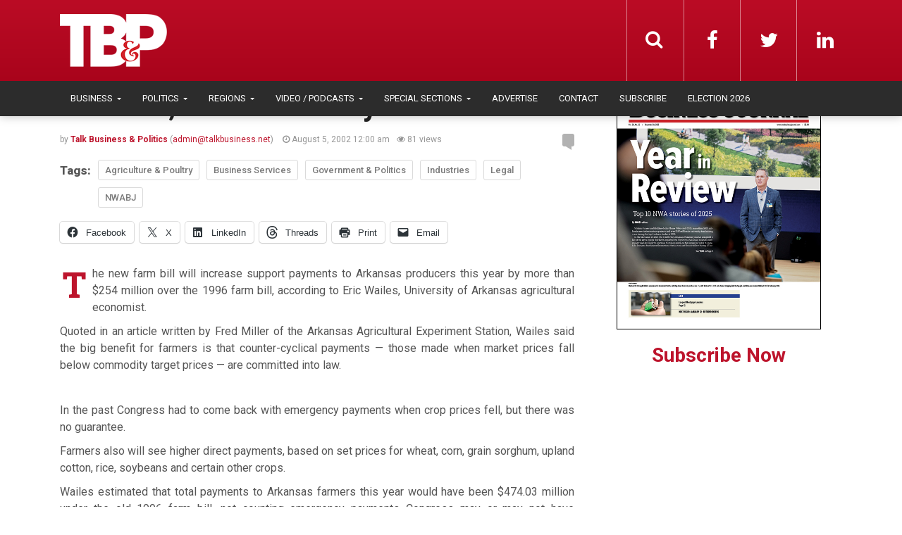

--- FILE ---
content_type: text/css; charset=utf-8
request_url: https://talkbusiness.net/wp-content/themes/tb-admag-child/style.css?ver=2.0
body_size: 3750
content:
/*
Theme Name:   TB&P Admag Child
Theme URI:    http://talkbusiness.net/tb-admag-child/
Description:  TB&P Admag Child Theme
Author:       Ricky Hanna
Author URI:   http://geminimvp.com
Template:     admag
Version:      1.1.2
License:      GNU General Public License v2 or later
License URI:  http://www.gnu.org/licenses/gpl-2.0.html
Tags:         light,  two-columns, right-sidebar, responsive-layout, accessibility-ready
Text Domain:  tb-admag-child
*/


.header.header,
.no-js .sb-search .sb-icon-search.sb-icon-search {
  background-color: #c20f28;
  background: -moz-linear-gradient(top, #bb0c25 0%, #a10017 100%); /* FF3.6-15 */
  background: -webkit-linear-gradient(top, #bb0c25 0%,#a10017 100%); /* Chrome10-25,Safari5.1-6 */
  background: linear-gradient(to bottom, #bb0c25 0%,#a10017 100%); /* W3C, IE10+, FF16+, Chrome26+, Opera12+, Safari7+ */
  filter: progid:DXImageTransform.Microsoft.gradient( startColorstr='#bb0c25', endColorstr='#a10017',GradientType=0 ); /* IE6-9 */
}

.header-right .social-icons a .fa-facebook,
.author-widget a .fa-facebook,
.header-right .social-icons a .fa-twitter,
.author-widget a .fa-twitter,
.header-right .social-icons a .fa-linkedin,
.author-widget a .fa-linkedin {
  color: #fff;
}

.sb-search-divider {
  display: none;
}

.sb-search.sb-search .sb-search-input {
  color: #222;

}

::-webkit-input-placeholder {
   color: #999;
}
:-moz-placeholder { /* Firefox 18- */
   color: #999;
   opactiy: 1;
}
::-moz-placeholder {  /* Firefox 19+ */
   color: #999;
   opactiy: 1;
}
:-ms-input-placeholder {
   color: #999;
}

.archive_description {
  margin-bottom: 50px;
}

.sb-search.sb-search.sb-search-open .sb-icon-search, .no-js .sb-search.sb-search .sb-icon-search {
  color: #000;
}

@media (min-width: 991px) {
  .header.header {
    height: auto;
  }

  #content {
    padding-top: 155px;
  }

  .menu-bg.collapse {
    display: block!important;
    height: auto!important;
    padding-bottom: 0;
    overflow: visible!important;
  }

  .logo.logo {
    margin-bottom: 20px;
    margin-top: 20px;
  }

  .logo.logo img {
    height: 74.5px;
    max-height: 75px;
    width: 152px;
  }

  .sb-search {
    bottom: 0;
    margin: auto;
    right: 260px;
  }

  .sb-search.sb-search-open + .sb-search-divider{
    border: none;
  }


  .sb-search-divider {
    border-left-color: #d6828e;
    border-left-color: rgba(255, 255, 255, .5);
    border-left-style: solid;
    border-left-width: 1px;
    display: block;
    height: 100%;
    position: absolute;
    right: 320px;
  }

  .sb-icon-search:before {
    font-size: 26px;
    top: 11px;
  }

  .social-icons .tooltip {
    bottom: 10px !important;
  }
}

.header .menu-bg {
  background-color: #2c2c2c;
}

.header-right,
.header-right .social-icons {
  height: 100%;
}

.header-right {
  right: 0;
}

.header-right .social-icons {
  float: none;
}

.header-right .social-icons a {
  border-left-color: #d6828e;
  border-left-color: rgba(255, 255, 255, .5);
  border-left-style: solid;
  border-left-width: 1px;
  box-sizing: border-box;
  display: inline-block;
  height: 100%;
  margin: 0;
  min-width: 80px;
  padding: 15px;
  position: relative;
  text-align: center;
}

.header-right .social-icons a:after {
  content: "";
  display: inline-block;
  height: 100%;
  vertical-align: middle;
}

.header-right .social-icons a i {
  display: inline-block;
  vertical-align: middle;
}

.footer-block.clearfix.widget_most_popular_tags a{
  background: #4b4b4b;
  -moz-border-radius: 3px;
  -webkit-border-radius: 3px;
  border-radius: 3px;
  border: 1px solid #dadada;
  border-color: #4b4b4b;
  color: #e3e3e3;
  display: block;
  float: left;
  font-size: 13px;
  font-weight: 500;
  line-height: 13px;
  margin: 0px 10px 10px 0px;
  padding: 7px 9px !important;
}

.footer-block.clearfix.widget_most_popular_tags a:hover {
  background-color: #bd142c;
  border-color: #bd142c;
  color: #fff;
}

.home.page .post.category-business .image-overlay,
.home.page .post.category-business .simple-thumb {
  background-color: #02538b;
}

.simple-post .simple-thumb,
.widget-post .simple-thumb,
.widget-post .author-thumb {
  margin: 4px 0 0;
  overflow: hidden;
}

.simple-post .simple-thumb {
  height: 88px;
  width: 100px;
}

.simple-post .simple-thumb img,
.widget-post .simple-thumb img {
  height: 100%;
  left: 50%;
  max-width: none;
  position: relative;
  -webkit-transform: translateX(-50%);
  -ms-transform: translateX(-50%);
  transform: translateX(-50%);
}

.simple-post.has-post-thumbnail .simple-thumb + header {
  float: right;
  width: calc(100% - 130px);
}

.widget-post.has-post-thumbnail .simple-thumb + header {
  float: right;
  width: calc(100% - 80px);
}

.widget-post .simple-thumb {
  height: 56px;
  width: 65px;
}

.widget-post .author-thumb {
  height: 80px;
  width: 80px !important;
}

.widget-post .author-thumb + div {
  float: right;
  width: calc(100% - 110px);
}

@media screen and (max-width: 767px) {
  .theiaStickySidebar .simple-post.has-post-thumbnail header {
    width: calc(100% - 110px);
  }

  .widget-post .simple-thumb {
    width: 65px !important;
  }

  .dt_sidebar .widget-post .author-thumb + div {
    width: calc(100% - 95px);
  }
}

ul.category-menu {
  list-style-type: none;
  list-style-position: inside;
  margin: 0;
  padding: 0;
}

ul.category-menu li {
  position: relative;
}

ul.category-menu li a {
  color: #22221e;
  display: inline-block;
  font-weight: bold;
  vertical-align: middle;
}

@media screen and (min-width: 768px) {
  ul.category-menu li {
    display: inline-block;
  }

  ul.category-menu li + li {
    padding-left: 15px;
  }

  ul.category-menu li + li:before {
    color: #bd142c;
    content: "|";
    display: inline-block;
    margin-right: 15px;
    vertical-align: middle;
  }
}

.dropdown-menu .mega-menu-news .mega-menu-img { overflow: hidden; }

.dropdown-menu .mega-menu-news .mega-menu-img img {
  height: 100%;
  left: 50%;
  max-width: none;
  position: relative;
  -webkit-transform: translateX(-50%); /* Ch <36, Saf 5.1+, iOS < 9.2, An =<4.4.4 */
  -ms-transform: translateX(-50%); /* IE 9 */
  transform: translateX(-50%); /* IE 10, Fx 16+, Op 12.1+ */
  width: auto;
}

/* for the 'Talk Business & Politics' title on the main page */
.wpb_wrapper > .dt-block > .block-title:first-child {
  font-size: 38px;
}

body.tag h1.block-title, body.category h1.block-title {
  font-size: 38px;
}


.best-in-class section .block-title {
  width: 50%;
}

.best-in-class section + section {
 margin-top: 40px;
}

.best-in-class ul {
  list-style-position: inside;
  list-style-type: none;
  margin: 0;
  padding: 0;
}

.best-in-class ul:before,
.best-in-class ul:after {
  content: " ";
  display: table;
}

.best-in-class ul:after {
  clear: both;
}

.best-in-class ul li {
  float: left;
  list-style: none;
  padding: 10px 0;
  width: 16.6%
}

.best-in-class li a {
  color: #222;
  font-family: "Roboto";
  font-size: 20px;
}
.woocommerce #respond input#submit, .woocommerce a.button, .woocommerce button.button, .woocommerce input.button,
.best-in-class a.btn {
  background: #fff;
  -moz-border-radius: 0px;
  -webkit-border-radius: 0px;
  border-radius: 0px;
  border: 1px solid #dadada;
  color: #7a7a7a;
  font-size: 14px;
  font-weight: 500;
  margin: 20px auto 0;
  padding: 11px 20px;
}

.woocommerce #respond input#submit:hover, .woocommerce a.button:hover, .woocommerce button.button:hover, .woocommerce input.button:hover,
.best-in-class a.btn:hover {
  background: #7a7a7a;
  border: 1px solid #7a7a7a;
  color: #fff;
}

.woocommerce #respond input#submit.alt:hover, .woocommerce a.button.alt:hover, .woocommerce button.button.alt:hover, .woocommerce input.button.alt:hover {
  background-color: #8c0a1c;
}

.woocommerce-info { border-top-color: #bd142c; }
.woocommerce-info:before { color: #222; }
.woocommerce #respond input#submit.alt, .woocommerce a.button.alt, .woocommerce button.button.alt, .woocommerce input.button.alt { background-color: #bd142c; }

.woocommerce span.onsale {
  background-color: #c20f28;
  z-index: 10;
}

.woocommerce.single-product span.onsale {
  font-size: 20px;
  height: 75px;
  line-height: 75px;
  margin-left: -20px;
  margin-top: -20px;
  padding: 0;
  width: 75px;
}

.woocommerce .woocommerce-message a.button { margin-top: -4px; }
.woocommerce div.product form.cart .button,
.woocommerce div.product form.cart div.quantity input {
  height: 45px;
}

.woocommerce div.product form.cart div.quantity {
  margin-top: 20px;
}

.woocommerce div.product form.cart .button {
  background-color: #c20f28;
  border-radius: 5px;
}

.woocommerce div.product .product_title,
.woocommerce table.shop_table th {
  font-family: "Roboto Slab";
}

.woocommerce ul.products li.product p.price, .woocommerce ul.products li.product span.price,
.woocommerce div.product p.price, .woocommerce div.product span.price {
  color: #c20f28;
  text-decoration: none;
}

.woocommerce ul.products li.product p.price del, .woocommerce ul.products li.product span.price del,
.woocommerce div.product p.price del, .woocommerce div.product span.price del {
  color: #2c2c2c;
  display: inline;
}

.woocommerce-cart #title:before {
  content: 'Your TB&P ';
}

.woocommerce-cart input[name="coupon_code"],
.woocommerce-cart input[name="apply_coupon"],
.woocommerce-cart input[name="update_cart"] {
  height: 45px;
}

.woocommerce-cart input[name="apply_coupon"],
.woocommerce-cart input[name="update_cart"] {
  border-color: #c20f28;
  border-radius: 5px;
  color: #c20f28;
}

.featured-header h2 {
  text-shadow: 2px 2px 2px black;
}

/* Hide regional category links */
span.dt_cat.bgcolor5263, /* regions cat id */
.news-block a[href*="\/category\/regions\/"],
.featured-header a[href*="\/category\/regions\/"],
.post-header a[href*="\/category\/regions\/"] { display: none }

/* Hide latest news category links */
span.dt_cat.bgcolor4532, /* latest news cat id */
.news-block a[href*="\/category\/latest-news\/"],
.featured-header a[href*="\/category\/latest-news\/"],
.post-header a[href*="\/category\/latest-news\/"] { display: none }


/* Ads */
a[href*="ad.broadstreetads.com"] {
  display: block;
  text-align: center;
  margin-top: 25px;
  margin-bottom: 25px;
}

article.post a[href*="ad.broadstreetads.com"] {
  display: inline;
  float: right;
  margin-left: 1em;
}

/* hack to fix unsightly text wrapping on mobile portrait layout */
@media(max-width: 400px) {
  article.post a[href*="ad.broadstreetads.com"] {
    display: block !important;
    width: 100%;
  }
}

article.post p {
  text-align: justify;
}

/* Fix featured front-page stories being too small on mobile */
@media (max-width: 991px) {
  /* title text defines height of featured item blocks on front page -- not image */
  .featured-header {
    position: relative;
  }

  .featured-small.box-news.post img {
    position: absolute;
  }
}

/* Fix author photos on imported nwabj articles being too large */
article.tag-nwabj .post-header .image-overlay img {
  height: auto;
  width: auto;
  float: left;
  padding: 1em;
}


/* Force image captions in articles to flush left */

.post-content .wp-caption {
    padding: 0;
    text-align: left !important;
}

.post-drop-caps > p:first-child:first-letter,
.drop-caps
{
  float: left;
  color: #ff6600;
  font-size: 50px;
  font-weight: 700;
  line-height: 50px;
  padding-top: 4px;
  padding-right: 8px;
  padding-left: 3px;
  margin: -2px 0 0;
  font-family: "Roboto Slab";
}

// modern tribe image widget sidebar


.widget_sp_image .widget_sp_image-description h3 {
  text-align:center !important;
  display:block;
}

.widget_sp_image h3.block-title {
  text-align:left;
}

aside.widget_sp_image img, aside.widget_sp_image img.attachment-full, aside.widget_sp_image a.widget_sp_image-image-link img, aside.widget_sp_image a.widget_sp_image-image-link img.attachment-full {
  border:1px solid #000 !important;
  width:290px !important;
  max-width:290px !important;
  display:block;
  margin:0 auto;
}

// homepage microsite area email widget
#home-micro-email {
  background-color: #c20f28 !important;
}


#home-micro-email .vc_column-inner {
  background-color: #c20f28 !important;
  padding:20px;
  color:#FFF !important;
}

#home-micro-email button[type=submit] {
  background:#000;
  display:block;
  color:#FFF;
  width:100%;
  margin-top:20px;
  margin-bottom:0;
}



#home-micro-email h4 {
  margin:0;
  padding:0;
  margin-bottom:20px;
}






.award-info {
  background-color:#EFEFEF;
  border:1px solid #CCC;
  margin-top:2em;
  text-align:center;
}

.award-info span {
  display:block;
  font-family: 'Roboto';
}

.award-image img {
  border:1px solid #CCC;
}

.award-image {
  max-width: 50%;
  margin: 0 auto;
  padding: 2em 0;
}

.award-class {
  text-transform:uppercase;
  color:#999;
}

.award-name {
  font-family: "Roboto Slab" !important;
  color: #c20f28;
  text-transform:uppercase;
}

.person-name {
  font-size:2em;
  margin-top:1em;
}

.person-title {
  margin-top:1em;
}

.company-name {
  font-style:italic;
  padding-bottom:1em;
}

/* small */
@media (min-width: 768px) {

  .award-info {
    text-align:left;
  }

  .award-image {
    border-right:#CCCCCC;
    max-width: 100%;
    width: 100%;
    margin: 0 auto;
    padding:0;
  }

  .award-image img {
    border:none;
    border-right:1px solid #CCC;
  }

  .award-class {
    text-transform:uppercase;
    color:#999;
    padding-top:1em;
  }

  .award-name {
    font-family: "Roboto Slab" !important;
    color: #c20f28;
    text-transform:uppercase;
    font-size:1.25em;
  }

  .person-name {
    font-size:2.2em;
    margin-top:1.5em;
  }

  .company-name {
    font-style:italic;
    padding-bottom:0;
  }


}

/* Medium devices (desktops, 992px and up) */
@media (min-width: 992px) {
  .person-name {
    font-size:1.5em;
    margin-top:1em;
  }
}

/* Large devices (large desktops, 1200px and up) */
@media (min-width: 1200px) {
  .person-name {
    font-size:2.5em;
    margin-top:1.5em;
  }

  .award-name {
    font-family: "Roboto Slab" !important;
    color: #c20f28;
    text-transform:uppercase;
    font-size:1.5em;
  }

  .award-class {
    text-transform:uppercase;
    color:#999;
    padding-top:1.5em;
  }
}


.news-details {
  margin-top:0;
}

#gform_wrapper_1 #field_1_7 > label {
  display:none;
}

#label_1_7_1 {
  font-weight:normal;
}

.post-content a, .post-content a:hover, .post-content a:visited {
  color:#0000FF !important;
}

.post-content a:hover {
    border-bottom:1px solid #0000FF !important;
}


.gform_wrapper.gf_browser_chrome .gfield_checkbox li input, .gform_wrapper.gf_browser_chrome .gfield_checkbox li input[type=checkbox], .gform_wrapper.gf_browser_chrome .gfield_radio li input[type=radio] {
  margin-top:-3px !important;
}

.CampaignType--inline {
  border:1px solid #CCC !important;
  margin:30px 0 !important;
  font-family:Roboto, 'sans-serif' !important;
}

.CampaignType--inline {
    font-family:Roboto, 'sans-serif' !important;
}

#fb-comments {
  min-height:260px;
  width: 100%;
  display:block !important;
}


/* Broadstreet Ad Centering */

.ad-center-wrapper {
  text-align: center !important;
  margin: 40px auto !important;
  display: block !important;
  width: 100% !important;
}

/* Legacy gemini-ad support */
.gemini-ad {
  display:block !important;
  margin-left:auto !important;
  margin-right:auto !important;
  text-align:center !important;
}

.gemini-ad iframe {
  display:block !important;
  margin-left:auto !important;
  margin-right:auto !important;
  margin-top:40px !important;
}

article.post .gemini-ad iframe,
article.post broadstreet-zone iframe {
  display: inline !important;
  float: right !important;
  margin-left: 1em !important;
}

article.post ins iframe {
  display: inline !important;
  float: right !important;
  margin-left: 1em !important;
}


.total-shares {
	display:none !important;
}



--- FILE ---
content_type: text/javascript; charset=utf-8
request_url: https://talkbusiness.net/wp-content/themes/admag/js/kadence-load-more.js?ver=1767023902
body_size: 710
content:
(function($) {
    'use strict';
    
    $(document).ready(function() {
        console.log('Document ready, searching for Kadence posts blocks...');
        
        // Find all Kadence posts blocks
        const $blocks = $('.wp-block-kadence-posts.has-load-more');
        console.log('Found ' + $blocks.length + ' Kadence posts blocks');
        
        $blocks.each(function(index) {
            const $postsBlock = $(this);
            const blockId = $postsBlock.attr('id');
            const categories = $postsBlock.data('categories');
            const postsPerPage = $postsBlock.data('posts-per-page');
            
            console.log('Processing block ' + index + ':', {
                blockId: blockId,
                hasLoadMore: $postsBlock.hasClass('has-load-more'),
                categories: categories,
                postsPerPage: postsPerPage
            });
            
            // Find the load more button for this block
            const $loadMoreBtn = $('.kt-load-more[data-block-id="' + blockId + '"]');
            console.log('Load more button found:', $loadMoreBtn.length > 0);
            
            if ($loadMoreBtn.length) {
                $loadMoreBtn.on('click', function(e) {
                    e.preventDefault();
                    console.log('Load more clicked for block:', blockId);
                    
                    const $btn = $(this);
                    const page = parseInt($btn.data('page')) || 2;
                    
                    if (!$btn.prop('disabled')) {
                        $btn.prop('disabled', true).text('Loading...');
                        
                        const requestData = {
                            action: 'kadence_load_more_posts',
                            nonce: kadence_load_more_params.nonce,
                            page: page,
                            block_id: blockId,
                            categories: JSON.stringify(categories),
                            posts_per_page: postsPerPage
                        };
                        
                        console.log('Sending AJAX request:', requestData);
                        
                        $.ajax({
                            url: kadence_load_more_params.ajaxurl,
                            type: 'POST',
                            data: requestData,
                            success: function(response) {
                                console.log('Raw AJAX response:', response);
                                
                                try {
                                    if (response.success && response.data) {
                                        // Append directly to the block since it contains all posts
                                        $postsBlock.append(response.data);
                                        $btn.data('page', page + 1).prop('disabled', false).text('Load More');
                                        
                                        if (response.data.trim() === '') {
                                            console.log('No more posts available');
                                            $btn.remove();
                                            return;
                                        }
                                    } else {
                                        console.error('Invalid response structure:', response);
                                        $btn.prop('disabled', false).text('Try Again');
                                    }
                                } catch (e) {
                                    console.error('Error processing response:', e);
                                    $btn.prop('disabled', false).text('Try Again');
                                }
                            },
                            error: function(xhr, status, error) {
                                console.error('AJAX request failed:', {
                                    status: status,
                                    error: error,
                                    responseText: xhr.responseText,
                                    statusText: xhr.statusText
                                });
                                $btn.prop('disabled', false).text('Try Again');
                            }
                        });
                    }
                });
            }
        });
    });
})(jQuery); 